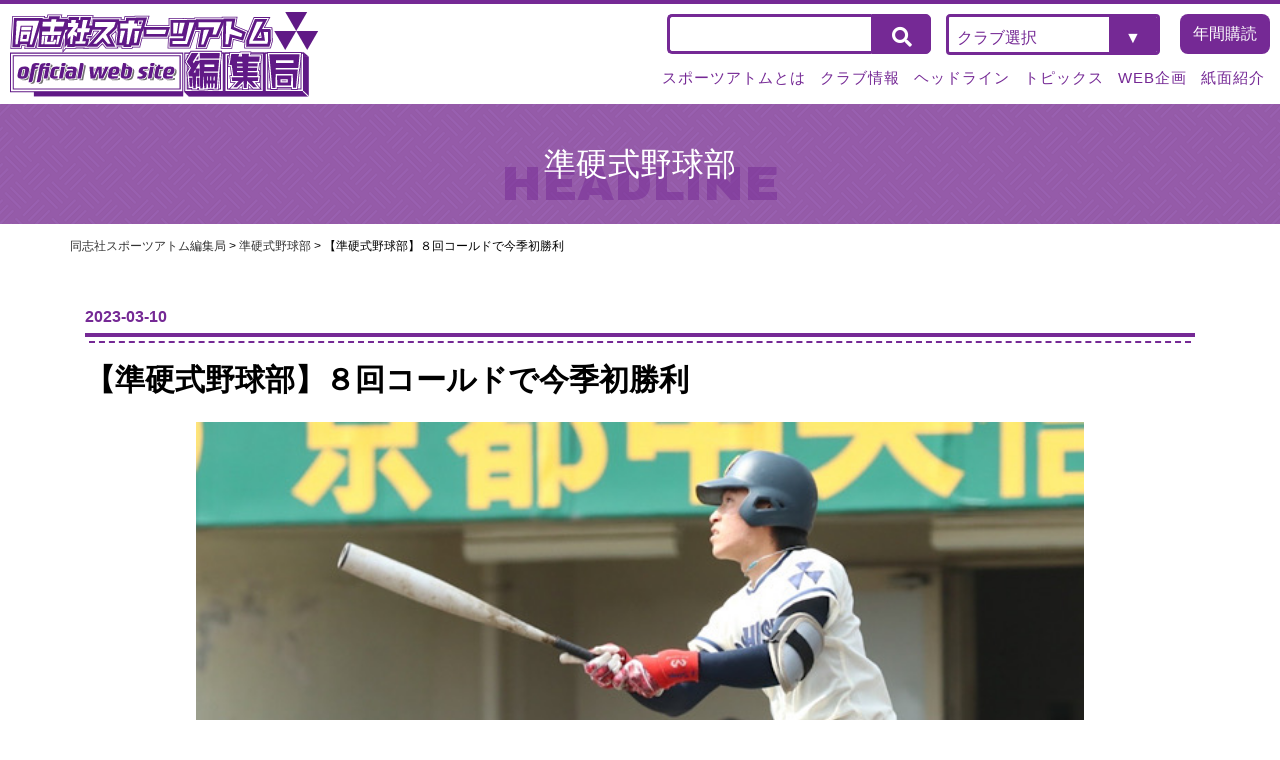

--- FILE ---
content_type: text/html; charset=UTF-8
request_url: https://doshisha-atom.net/semi-rigid-baseball/9497/
body_size: 71411
content:
<!doctype html>
<html lang="ja">

<head>
    <meta charset="UTF-8">
    <meta name="viewport" content="width=device-width, initial-scale=1">
    <meta name="format-detection" content="telephone=no">
    <link rel="profile" href="https://gmpg.org/xfn/11">
        <meta name='robots' content='index, follow, max-image-preview:large, max-snippet:-1, max-video-preview:-1' />

	<!-- This site is optimized with the Yoast SEO plugin v26.7 - https://yoast.com/wordpress/plugins/seo/ -->
	<title>【準硬式野球部】８回コールドで今季初勝利 - 同志社スポーツアトム編集局</title>
	<link rel="canonical" href="https://doshisha-atom.net/semi-rigid-baseball/9497/" />
	<meta property="og:locale" content="ja_JP" />
	<meta property="og:type" content="article" />
	<meta property="og:title" content="【準硬式野球部】８回コールドで今季初勝利 - 同志社スポーツアトム編集局" />
	<meta property="og:description" content="令和5年度関西六大学準硬式野球連盟春季リーグ 　3月10日、令和5年度関西六大学準硬式野球連盟春季リーグ第1節2回戦がわかさスタジアム京都で行われた。同志社は関大と対戦し、10-0で8回コールド勝ち。完封負けに終わった前 [&hellip;]" />
	<meta property="og:url" content="https://doshisha-atom.net/semi-rigid-baseball/9497/" />
	<meta property="og:site_name" content="同志社スポーツアトム編集局" />
	<meta property="article:publisher" content="https://www.facebook.com/atomdoshisha/" />
	<meta property="article:published_time" content="2023-03-10T13:57:58+00:00" />
	<meta property="article:modified_time" content="2023-03-24T11:10:47+00:00" />
	<meta property="og:image" content="https://doshisha-atom.net/cms/wp-content/uploads/2023/03/IMG_0692-1.jpg" />
	<meta property="og:image:width" content="640" />
	<meta property="og:image:height" content="480" />
	<meta property="og:image:type" content="image/jpeg" />
	<meta name="author" content="atom-staff" />
	<meta name="twitter:card" content="summary_large_image" />
	<meta name="twitter:creator" content="@atom_doshisha" />
	<meta name="twitter:site" content="@atom_doshisha" />
	<meta name="twitter:label1" content="執筆者" />
	<meta name="twitter:data1" content="atom-staff" />
	<meta name="twitter:label2" content="推定読み取り時間" />
	<meta name="twitter:data2" content="4分" />
	<script type="application/ld+json" class="yoast-schema-graph">{"@context":"https://schema.org","@graph":[{"@type":"Article","@id":"https://doshisha-atom.net/semi-rigid-baseball/9497/#article","isPartOf":{"@id":"https://doshisha-atom.net/semi-rigid-baseball/9497/"},"author":{"name":"atom-staff","@id":"https://doshisha-atom.net/#/schema/person/801255b51822da72b29ed0574ba26072"},"headline":"【準硬式野球部】８回コールドで今季初勝利","datePublished":"2023-03-10T13:57:58+00:00","dateModified":"2023-03-24T11:10:47+00:00","mainEntityOfPage":{"@id":"https://doshisha-atom.net/semi-rigid-baseball/9497/"},"wordCount":1,"commentCount":0,"publisher":{"@id":"https://doshisha-atom.net/#organization"},"image":{"@id":"https://doshisha-atom.net/semi-rigid-baseball/9497/#primaryimage"},"thumbnailUrl":"https://doshisha-atom.net/cms/wp-content/uploads/2023/03/IMG_0692-1.jpg","articleSection":["準硬式野球部"],"inLanguage":"ja","potentialAction":[{"@type":"CommentAction","name":"Comment","target":["https://doshisha-atom.net/semi-rigid-baseball/9497/#respond"]}]},{"@type":"WebPage","@id":"https://doshisha-atom.net/semi-rigid-baseball/9497/","url":"https://doshisha-atom.net/semi-rigid-baseball/9497/","name":"【準硬式野球部】８回コールドで今季初勝利 - 同志社スポーツアトム編集局","isPartOf":{"@id":"https://doshisha-atom.net/#website"},"primaryImageOfPage":{"@id":"https://doshisha-atom.net/semi-rigid-baseball/9497/#primaryimage"},"image":{"@id":"https://doshisha-atom.net/semi-rigid-baseball/9497/#primaryimage"},"thumbnailUrl":"https://doshisha-atom.net/cms/wp-content/uploads/2023/03/IMG_0692-1.jpg","datePublished":"2023-03-10T13:57:58+00:00","dateModified":"2023-03-24T11:10:47+00:00","breadcrumb":{"@id":"https://doshisha-atom.net/semi-rigid-baseball/9497/#breadcrumb"},"inLanguage":"ja","potentialAction":[{"@type":"ReadAction","target":["https://doshisha-atom.net/semi-rigid-baseball/9497/"]}]},{"@type":"ImageObject","inLanguage":"ja","@id":"https://doshisha-atom.net/semi-rigid-baseball/9497/#primaryimage","url":"https://doshisha-atom.net/cms/wp-content/uploads/2023/03/IMG_0692-1.jpg","contentUrl":"https://doshisha-atom.net/cms/wp-content/uploads/2023/03/IMG_0692-1.jpg","width":640,"height":480},{"@type":"BreadcrumbList","@id":"https://doshisha-atom.net/semi-rigid-baseball/9497/#breadcrumb","itemListElement":[{"@type":"ListItem","position":1,"name":"ホーム","item":"https://doshisha-atom.net/"},{"@type":"ListItem","position":2,"name":"【準硬式野球部】８回コールドで今季初勝利"}]},{"@type":"WebSite","@id":"https://doshisha-atom.net/#website","url":"https://doshisha-atom.net/","name":"同志社スポーツアトム編集局","description":"同志社大学体育会機関紙を製作・発行しているのが私たち同志社スポーツアトム編集局です。","publisher":{"@id":"https://doshisha-atom.net/#organization"},"potentialAction":[{"@type":"SearchAction","target":{"@type":"EntryPoint","urlTemplate":"https://doshisha-atom.net/?s={search_term_string}"},"query-input":{"@type":"PropertyValueSpecification","valueRequired":true,"valueName":"search_term_string"}}],"inLanguage":"ja"},{"@type":"Organization","@id":"https://doshisha-atom.net/#organization","name":"同志社スポーツアトム編集局","url":"https://doshisha-atom.net/","logo":{"@type":"ImageObject","inLanguage":"ja","@id":"https://doshisha-atom.net/#/schema/logo/image/","url":"https://violetcoyote81.sakura.ne.jp/atom/cms/wp-content/uploads/2022/02/logo.png","contentUrl":"https://violetcoyote81.sakura.ne.jp/atom/cms/wp-content/uploads/2022/02/logo.png","width":309,"height":85,"caption":"同志社スポーツアトム編集局"},"image":{"@id":"https://doshisha-atom.net/#/schema/logo/image/"},"sameAs":["https://www.facebook.com/atomdoshisha/","https://x.com/atom_doshisha"]},{"@type":"Person","@id":"https://doshisha-atom.net/#/schema/person/801255b51822da72b29ed0574ba26072","name":"atom-staff","image":{"@type":"ImageObject","inLanguage":"ja","@id":"https://doshisha-atom.net/#/schema/person/image/","url":"https://secure.gravatar.com/avatar/513bec685d1581ae22544e9ec030d23e968edb267d6d9bcdc0b37e91e0bd230f?s=96&d=mm&r=g","contentUrl":"https://secure.gravatar.com/avatar/513bec685d1581ae22544e9ec030d23e968edb267d6d9bcdc0b37e91e0bd230f?s=96&d=mm&r=g","caption":"atom-staff"},"url":"https://doshisha-atom.net/author/atom-staff/"}]}</script>
	<!-- / Yoast SEO plugin. -->


<link rel='dns-prefetch' href='//use.fontawesome.com' />
<link rel="alternate" type="application/rss+xml" title="同志社スポーツアトム編集局 &raquo; フィード" href="https://doshisha-atom.net/feed/" />
<link rel="alternate" type="application/rss+xml" title="同志社スポーツアトム編集局 &raquo; コメントフィード" href="https://doshisha-atom.net/comments/feed/" />
<link rel="alternate" type="application/rss+xml" title="同志社スポーツアトム編集局 &raquo; 【準硬式野球部】８回コールドで今季初勝利 のコメントのフィード" href="https://doshisha-atom.net/semi-rigid-baseball/9497/feed/" />
<link rel="alternate" title="oEmbed (JSON)" type="application/json+oembed" href="https://doshisha-atom.net/wp-json/oembed/1.0/embed?url=https%3A%2F%2Fdoshisha-atom.net%2Fsemi-rigid-baseball%2F9497%2F" />
<link rel="alternate" title="oEmbed (XML)" type="text/xml+oembed" href="https://doshisha-atom.net/wp-json/oembed/1.0/embed?url=https%3A%2F%2Fdoshisha-atom.net%2Fsemi-rigid-baseball%2F9497%2F&#038;format=xml" />
<style id='wp-img-auto-sizes-contain-inline-css'>
img:is([sizes=auto i],[sizes^="auto," i]){contain-intrinsic-size:3000px 1500px}
/*# sourceURL=wp-img-auto-sizes-contain-inline-css */
</style>
<style id='wp-emoji-styles-inline-css'>

	img.wp-smiley, img.emoji {
		display: inline !important;
		border: none !important;
		box-shadow: none !important;
		height: 1em !important;
		width: 1em !important;
		margin: 0 0.07em !important;
		vertical-align: -0.1em !important;
		background: none !important;
		padding: 0 !important;
	}
/*# sourceURL=wp-emoji-styles-inline-css */
</style>
<style id='wp-block-library-inline-css'>
:root{--wp-block-synced-color:#7a00df;--wp-block-synced-color--rgb:122,0,223;--wp-bound-block-color:var(--wp-block-synced-color);--wp-editor-canvas-background:#ddd;--wp-admin-theme-color:#007cba;--wp-admin-theme-color--rgb:0,124,186;--wp-admin-theme-color-darker-10:#006ba1;--wp-admin-theme-color-darker-10--rgb:0,107,160.5;--wp-admin-theme-color-darker-20:#005a87;--wp-admin-theme-color-darker-20--rgb:0,90,135;--wp-admin-border-width-focus:2px}@media (min-resolution:192dpi){:root{--wp-admin-border-width-focus:1.5px}}.wp-element-button{cursor:pointer}:root .has-very-light-gray-background-color{background-color:#eee}:root .has-very-dark-gray-background-color{background-color:#313131}:root .has-very-light-gray-color{color:#eee}:root .has-very-dark-gray-color{color:#313131}:root .has-vivid-green-cyan-to-vivid-cyan-blue-gradient-background{background:linear-gradient(135deg,#00d084,#0693e3)}:root .has-purple-crush-gradient-background{background:linear-gradient(135deg,#34e2e4,#4721fb 50%,#ab1dfe)}:root .has-hazy-dawn-gradient-background{background:linear-gradient(135deg,#faaca8,#dad0ec)}:root .has-subdued-olive-gradient-background{background:linear-gradient(135deg,#fafae1,#67a671)}:root .has-atomic-cream-gradient-background{background:linear-gradient(135deg,#fdd79a,#004a59)}:root .has-nightshade-gradient-background{background:linear-gradient(135deg,#330968,#31cdcf)}:root .has-midnight-gradient-background{background:linear-gradient(135deg,#020381,#2874fc)}:root{--wp--preset--font-size--normal:16px;--wp--preset--font-size--huge:42px}.has-regular-font-size{font-size:1em}.has-larger-font-size{font-size:2.625em}.has-normal-font-size{font-size:var(--wp--preset--font-size--normal)}.has-huge-font-size{font-size:var(--wp--preset--font-size--huge)}.has-text-align-center{text-align:center}.has-text-align-left{text-align:left}.has-text-align-right{text-align:right}.has-fit-text{white-space:nowrap!important}#end-resizable-editor-section{display:none}.aligncenter{clear:both}.items-justified-left{justify-content:flex-start}.items-justified-center{justify-content:center}.items-justified-right{justify-content:flex-end}.items-justified-space-between{justify-content:space-between}.screen-reader-text{border:0;clip-path:inset(50%);height:1px;margin:-1px;overflow:hidden;padding:0;position:absolute;width:1px;word-wrap:normal!important}.screen-reader-text:focus{background-color:#ddd;clip-path:none;color:#444;display:block;font-size:1em;height:auto;left:5px;line-height:normal;padding:15px 23px 14px;text-decoration:none;top:5px;width:auto;z-index:100000}html :where(.has-border-color){border-style:solid}html :where([style*=border-top-color]){border-top-style:solid}html :where([style*=border-right-color]){border-right-style:solid}html :where([style*=border-bottom-color]){border-bottom-style:solid}html :where([style*=border-left-color]){border-left-style:solid}html :where([style*=border-width]){border-style:solid}html :where([style*=border-top-width]){border-top-style:solid}html :where([style*=border-right-width]){border-right-style:solid}html :where([style*=border-bottom-width]){border-bottom-style:solid}html :where([style*=border-left-width]){border-left-style:solid}html :where(img[class*=wp-image-]){height:auto;max-width:100%}:where(figure){margin:0 0 1em}html :where(.is-position-sticky){--wp-admin--admin-bar--position-offset:var(--wp-admin--admin-bar--height,0px)}@media screen and (max-width:600px){html :where(.is-position-sticky){--wp-admin--admin-bar--position-offset:0px}}

/*# sourceURL=wp-block-library-inline-css */
</style><style id='wp-block-image-inline-css'>
.wp-block-image>a,.wp-block-image>figure>a{display:inline-block}.wp-block-image img{box-sizing:border-box;height:auto;max-width:100%;vertical-align:bottom}@media not (prefers-reduced-motion){.wp-block-image img.hide{visibility:hidden}.wp-block-image img.show{animation:show-content-image .4s}}.wp-block-image[style*=border-radius] img,.wp-block-image[style*=border-radius]>a{border-radius:inherit}.wp-block-image.has-custom-border img{box-sizing:border-box}.wp-block-image.aligncenter{text-align:center}.wp-block-image.alignfull>a,.wp-block-image.alignwide>a{width:100%}.wp-block-image.alignfull img,.wp-block-image.alignwide img{height:auto;width:100%}.wp-block-image .aligncenter,.wp-block-image .alignleft,.wp-block-image .alignright,.wp-block-image.aligncenter,.wp-block-image.alignleft,.wp-block-image.alignright{display:table}.wp-block-image .aligncenter>figcaption,.wp-block-image .alignleft>figcaption,.wp-block-image .alignright>figcaption,.wp-block-image.aligncenter>figcaption,.wp-block-image.alignleft>figcaption,.wp-block-image.alignright>figcaption{caption-side:bottom;display:table-caption}.wp-block-image .alignleft{float:left;margin:.5em 1em .5em 0}.wp-block-image .alignright{float:right;margin:.5em 0 .5em 1em}.wp-block-image .aligncenter{margin-left:auto;margin-right:auto}.wp-block-image :where(figcaption){margin-bottom:1em;margin-top:.5em}.wp-block-image.is-style-circle-mask img{border-radius:9999px}@supports ((-webkit-mask-image:none) or (mask-image:none)) or (-webkit-mask-image:none){.wp-block-image.is-style-circle-mask img{border-radius:0;-webkit-mask-image:url('data:image/svg+xml;utf8,<svg viewBox="0 0 100 100" xmlns="http://www.w3.org/2000/svg"><circle cx="50" cy="50" r="50"/></svg>');mask-image:url('data:image/svg+xml;utf8,<svg viewBox="0 0 100 100" xmlns="http://www.w3.org/2000/svg"><circle cx="50" cy="50" r="50"/></svg>');mask-mode:alpha;-webkit-mask-position:center;mask-position:center;-webkit-mask-repeat:no-repeat;mask-repeat:no-repeat;-webkit-mask-size:contain;mask-size:contain}}:root :where(.wp-block-image.is-style-rounded img,.wp-block-image .is-style-rounded img){border-radius:9999px}.wp-block-image figure{margin:0}.wp-lightbox-container{display:flex;flex-direction:column;position:relative}.wp-lightbox-container img{cursor:zoom-in}.wp-lightbox-container img:hover+button{opacity:1}.wp-lightbox-container button{align-items:center;backdrop-filter:blur(16px) saturate(180%);background-color:#5a5a5a40;border:none;border-radius:4px;cursor:zoom-in;display:flex;height:20px;justify-content:center;opacity:0;padding:0;position:absolute;right:16px;text-align:center;top:16px;width:20px;z-index:100}@media not (prefers-reduced-motion){.wp-lightbox-container button{transition:opacity .2s ease}}.wp-lightbox-container button:focus-visible{outline:3px auto #5a5a5a40;outline:3px auto -webkit-focus-ring-color;outline-offset:3px}.wp-lightbox-container button:hover{cursor:pointer;opacity:1}.wp-lightbox-container button:focus{opacity:1}.wp-lightbox-container button:focus,.wp-lightbox-container button:hover,.wp-lightbox-container button:not(:hover):not(:active):not(.has-background){background-color:#5a5a5a40;border:none}.wp-lightbox-overlay{box-sizing:border-box;cursor:zoom-out;height:100vh;left:0;overflow:hidden;position:fixed;top:0;visibility:hidden;width:100%;z-index:100000}.wp-lightbox-overlay .close-button{align-items:center;cursor:pointer;display:flex;justify-content:center;min-height:40px;min-width:40px;padding:0;position:absolute;right:calc(env(safe-area-inset-right) + 16px);top:calc(env(safe-area-inset-top) + 16px);z-index:5000000}.wp-lightbox-overlay .close-button:focus,.wp-lightbox-overlay .close-button:hover,.wp-lightbox-overlay .close-button:not(:hover):not(:active):not(.has-background){background:none;border:none}.wp-lightbox-overlay .lightbox-image-container{height:var(--wp--lightbox-container-height);left:50%;overflow:hidden;position:absolute;top:50%;transform:translate(-50%,-50%);transform-origin:top left;width:var(--wp--lightbox-container-width);z-index:9999999999}.wp-lightbox-overlay .wp-block-image{align-items:center;box-sizing:border-box;display:flex;height:100%;justify-content:center;margin:0;position:relative;transform-origin:0 0;width:100%;z-index:3000000}.wp-lightbox-overlay .wp-block-image img{height:var(--wp--lightbox-image-height);min-height:var(--wp--lightbox-image-height);min-width:var(--wp--lightbox-image-width);width:var(--wp--lightbox-image-width)}.wp-lightbox-overlay .wp-block-image figcaption{display:none}.wp-lightbox-overlay button{background:none;border:none}.wp-lightbox-overlay .scrim{background-color:#fff;height:100%;opacity:.9;position:absolute;width:100%;z-index:2000000}.wp-lightbox-overlay.active{visibility:visible}@media not (prefers-reduced-motion){.wp-lightbox-overlay.active{animation:turn-on-visibility .25s both}.wp-lightbox-overlay.active img{animation:turn-on-visibility .35s both}.wp-lightbox-overlay.show-closing-animation:not(.active){animation:turn-off-visibility .35s both}.wp-lightbox-overlay.show-closing-animation:not(.active) img{animation:turn-off-visibility .25s both}.wp-lightbox-overlay.zoom.active{animation:none;opacity:1;visibility:visible}.wp-lightbox-overlay.zoom.active .lightbox-image-container{animation:lightbox-zoom-in .4s}.wp-lightbox-overlay.zoom.active .lightbox-image-container img{animation:none}.wp-lightbox-overlay.zoom.active .scrim{animation:turn-on-visibility .4s forwards}.wp-lightbox-overlay.zoom.show-closing-animation:not(.active){animation:none}.wp-lightbox-overlay.zoom.show-closing-animation:not(.active) .lightbox-image-container{animation:lightbox-zoom-out .4s}.wp-lightbox-overlay.zoom.show-closing-animation:not(.active) .lightbox-image-container img{animation:none}.wp-lightbox-overlay.zoom.show-closing-animation:not(.active) .scrim{animation:turn-off-visibility .4s forwards}}@keyframes show-content-image{0%{visibility:hidden}99%{visibility:hidden}to{visibility:visible}}@keyframes turn-on-visibility{0%{opacity:0}to{opacity:1}}@keyframes turn-off-visibility{0%{opacity:1;visibility:visible}99%{opacity:0;visibility:visible}to{opacity:0;visibility:hidden}}@keyframes lightbox-zoom-in{0%{transform:translate(calc((-100vw + var(--wp--lightbox-scrollbar-width))/2 + var(--wp--lightbox-initial-left-position)),calc(-50vh + var(--wp--lightbox-initial-top-position))) scale(var(--wp--lightbox-scale))}to{transform:translate(-50%,-50%) scale(1)}}@keyframes lightbox-zoom-out{0%{transform:translate(-50%,-50%) scale(1);visibility:visible}99%{visibility:visible}to{transform:translate(calc((-100vw + var(--wp--lightbox-scrollbar-width))/2 + var(--wp--lightbox-initial-left-position)),calc(-50vh + var(--wp--lightbox-initial-top-position))) scale(var(--wp--lightbox-scale));visibility:hidden}}
/*# sourceURL=https://doshisha-atom.net/cms/wp-includes/blocks/image/style.min.css */
</style>
<style id='global-styles-inline-css'>
:root{--wp--preset--aspect-ratio--square: 1;--wp--preset--aspect-ratio--4-3: 4/3;--wp--preset--aspect-ratio--3-4: 3/4;--wp--preset--aspect-ratio--3-2: 3/2;--wp--preset--aspect-ratio--2-3: 2/3;--wp--preset--aspect-ratio--16-9: 16/9;--wp--preset--aspect-ratio--9-16: 9/16;--wp--preset--color--black: #000000;--wp--preset--color--cyan-bluish-gray: #abb8c3;--wp--preset--color--white: #ffffff;--wp--preset--color--pale-pink: #f78da7;--wp--preset--color--vivid-red: #cf2e2e;--wp--preset--color--luminous-vivid-orange: #ff6900;--wp--preset--color--luminous-vivid-amber: #fcb900;--wp--preset--color--light-green-cyan: #7bdcb5;--wp--preset--color--vivid-green-cyan: #00d084;--wp--preset--color--pale-cyan-blue: #8ed1fc;--wp--preset--color--vivid-cyan-blue: #0693e3;--wp--preset--color--vivid-purple: #9b51e0;--wp--preset--gradient--vivid-cyan-blue-to-vivid-purple: linear-gradient(135deg,rgb(6,147,227) 0%,rgb(155,81,224) 100%);--wp--preset--gradient--light-green-cyan-to-vivid-green-cyan: linear-gradient(135deg,rgb(122,220,180) 0%,rgb(0,208,130) 100%);--wp--preset--gradient--luminous-vivid-amber-to-luminous-vivid-orange: linear-gradient(135deg,rgb(252,185,0) 0%,rgb(255,105,0) 100%);--wp--preset--gradient--luminous-vivid-orange-to-vivid-red: linear-gradient(135deg,rgb(255,105,0) 0%,rgb(207,46,46) 100%);--wp--preset--gradient--very-light-gray-to-cyan-bluish-gray: linear-gradient(135deg,rgb(238,238,238) 0%,rgb(169,184,195) 100%);--wp--preset--gradient--cool-to-warm-spectrum: linear-gradient(135deg,rgb(74,234,220) 0%,rgb(151,120,209) 20%,rgb(207,42,186) 40%,rgb(238,44,130) 60%,rgb(251,105,98) 80%,rgb(254,248,76) 100%);--wp--preset--gradient--blush-light-purple: linear-gradient(135deg,rgb(255,206,236) 0%,rgb(152,150,240) 100%);--wp--preset--gradient--blush-bordeaux: linear-gradient(135deg,rgb(254,205,165) 0%,rgb(254,45,45) 50%,rgb(107,0,62) 100%);--wp--preset--gradient--luminous-dusk: linear-gradient(135deg,rgb(255,203,112) 0%,rgb(199,81,192) 50%,rgb(65,88,208) 100%);--wp--preset--gradient--pale-ocean: linear-gradient(135deg,rgb(255,245,203) 0%,rgb(182,227,212) 50%,rgb(51,167,181) 100%);--wp--preset--gradient--electric-grass: linear-gradient(135deg,rgb(202,248,128) 0%,rgb(113,206,126) 100%);--wp--preset--gradient--midnight: linear-gradient(135deg,rgb(2,3,129) 0%,rgb(40,116,252) 100%);--wp--preset--font-size--small: 13px;--wp--preset--font-size--medium: 20px;--wp--preset--font-size--large: 36px;--wp--preset--font-size--x-large: 42px;--wp--preset--spacing--20: 0.44rem;--wp--preset--spacing--30: 0.67rem;--wp--preset--spacing--40: 1rem;--wp--preset--spacing--50: 1.5rem;--wp--preset--spacing--60: 2.25rem;--wp--preset--spacing--70: 3.38rem;--wp--preset--spacing--80: 5.06rem;--wp--preset--shadow--natural: 6px 6px 9px rgba(0, 0, 0, 0.2);--wp--preset--shadow--deep: 12px 12px 50px rgba(0, 0, 0, 0.4);--wp--preset--shadow--sharp: 6px 6px 0px rgba(0, 0, 0, 0.2);--wp--preset--shadow--outlined: 6px 6px 0px -3px rgb(255, 255, 255), 6px 6px rgb(0, 0, 0);--wp--preset--shadow--crisp: 6px 6px 0px rgb(0, 0, 0);}:where(.is-layout-flex){gap: 0.5em;}:where(.is-layout-grid){gap: 0.5em;}body .is-layout-flex{display: flex;}.is-layout-flex{flex-wrap: wrap;align-items: center;}.is-layout-flex > :is(*, div){margin: 0;}body .is-layout-grid{display: grid;}.is-layout-grid > :is(*, div){margin: 0;}:where(.wp-block-columns.is-layout-flex){gap: 2em;}:where(.wp-block-columns.is-layout-grid){gap: 2em;}:where(.wp-block-post-template.is-layout-flex){gap: 1.25em;}:where(.wp-block-post-template.is-layout-grid){gap: 1.25em;}.has-black-color{color: var(--wp--preset--color--black) !important;}.has-cyan-bluish-gray-color{color: var(--wp--preset--color--cyan-bluish-gray) !important;}.has-white-color{color: var(--wp--preset--color--white) !important;}.has-pale-pink-color{color: var(--wp--preset--color--pale-pink) !important;}.has-vivid-red-color{color: var(--wp--preset--color--vivid-red) !important;}.has-luminous-vivid-orange-color{color: var(--wp--preset--color--luminous-vivid-orange) !important;}.has-luminous-vivid-amber-color{color: var(--wp--preset--color--luminous-vivid-amber) !important;}.has-light-green-cyan-color{color: var(--wp--preset--color--light-green-cyan) !important;}.has-vivid-green-cyan-color{color: var(--wp--preset--color--vivid-green-cyan) !important;}.has-pale-cyan-blue-color{color: var(--wp--preset--color--pale-cyan-blue) !important;}.has-vivid-cyan-blue-color{color: var(--wp--preset--color--vivid-cyan-blue) !important;}.has-vivid-purple-color{color: var(--wp--preset--color--vivid-purple) !important;}.has-black-background-color{background-color: var(--wp--preset--color--black) !important;}.has-cyan-bluish-gray-background-color{background-color: var(--wp--preset--color--cyan-bluish-gray) !important;}.has-white-background-color{background-color: var(--wp--preset--color--white) !important;}.has-pale-pink-background-color{background-color: var(--wp--preset--color--pale-pink) !important;}.has-vivid-red-background-color{background-color: var(--wp--preset--color--vivid-red) !important;}.has-luminous-vivid-orange-background-color{background-color: var(--wp--preset--color--luminous-vivid-orange) !important;}.has-luminous-vivid-amber-background-color{background-color: var(--wp--preset--color--luminous-vivid-amber) !important;}.has-light-green-cyan-background-color{background-color: var(--wp--preset--color--light-green-cyan) !important;}.has-vivid-green-cyan-background-color{background-color: var(--wp--preset--color--vivid-green-cyan) !important;}.has-pale-cyan-blue-background-color{background-color: var(--wp--preset--color--pale-cyan-blue) !important;}.has-vivid-cyan-blue-background-color{background-color: var(--wp--preset--color--vivid-cyan-blue) !important;}.has-vivid-purple-background-color{background-color: var(--wp--preset--color--vivid-purple) !important;}.has-black-border-color{border-color: var(--wp--preset--color--black) !important;}.has-cyan-bluish-gray-border-color{border-color: var(--wp--preset--color--cyan-bluish-gray) !important;}.has-white-border-color{border-color: var(--wp--preset--color--white) !important;}.has-pale-pink-border-color{border-color: var(--wp--preset--color--pale-pink) !important;}.has-vivid-red-border-color{border-color: var(--wp--preset--color--vivid-red) !important;}.has-luminous-vivid-orange-border-color{border-color: var(--wp--preset--color--luminous-vivid-orange) !important;}.has-luminous-vivid-amber-border-color{border-color: var(--wp--preset--color--luminous-vivid-amber) !important;}.has-light-green-cyan-border-color{border-color: var(--wp--preset--color--light-green-cyan) !important;}.has-vivid-green-cyan-border-color{border-color: var(--wp--preset--color--vivid-green-cyan) !important;}.has-pale-cyan-blue-border-color{border-color: var(--wp--preset--color--pale-cyan-blue) !important;}.has-vivid-cyan-blue-border-color{border-color: var(--wp--preset--color--vivid-cyan-blue) !important;}.has-vivid-purple-border-color{border-color: var(--wp--preset--color--vivid-purple) !important;}.has-vivid-cyan-blue-to-vivid-purple-gradient-background{background: var(--wp--preset--gradient--vivid-cyan-blue-to-vivid-purple) !important;}.has-light-green-cyan-to-vivid-green-cyan-gradient-background{background: var(--wp--preset--gradient--light-green-cyan-to-vivid-green-cyan) !important;}.has-luminous-vivid-amber-to-luminous-vivid-orange-gradient-background{background: var(--wp--preset--gradient--luminous-vivid-amber-to-luminous-vivid-orange) !important;}.has-luminous-vivid-orange-to-vivid-red-gradient-background{background: var(--wp--preset--gradient--luminous-vivid-orange-to-vivid-red) !important;}.has-very-light-gray-to-cyan-bluish-gray-gradient-background{background: var(--wp--preset--gradient--very-light-gray-to-cyan-bluish-gray) !important;}.has-cool-to-warm-spectrum-gradient-background{background: var(--wp--preset--gradient--cool-to-warm-spectrum) !important;}.has-blush-light-purple-gradient-background{background: var(--wp--preset--gradient--blush-light-purple) !important;}.has-blush-bordeaux-gradient-background{background: var(--wp--preset--gradient--blush-bordeaux) !important;}.has-luminous-dusk-gradient-background{background: var(--wp--preset--gradient--luminous-dusk) !important;}.has-pale-ocean-gradient-background{background: var(--wp--preset--gradient--pale-ocean) !important;}.has-electric-grass-gradient-background{background: var(--wp--preset--gradient--electric-grass) !important;}.has-midnight-gradient-background{background: var(--wp--preset--gradient--midnight) !important;}.has-small-font-size{font-size: var(--wp--preset--font-size--small) !important;}.has-medium-font-size{font-size: var(--wp--preset--font-size--medium) !important;}.has-large-font-size{font-size: var(--wp--preset--font-size--large) !important;}.has-x-large-font-size{font-size: var(--wp--preset--font-size--x-large) !important;}
/*# sourceURL=global-styles-inline-css */
</style>

<style id='classic-theme-styles-inline-css'>
/*! This file is auto-generated */
.wp-block-button__link{color:#fff;background-color:#32373c;border-radius:9999px;box-shadow:none;text-decoration:none;padding:calc(.667em + 2px) calc(1.333em + 2px);font-size:1.125em}.wp-block-file__button{background:#32373c;color:#fff;text-decoration:none}
/*# sourceURL=/wp-includes/css/classic-themes.min.css */
</style>
<link rel='stylesheet' id='testsite-awesome-css' href='https://use.fontawesome.com/releases/v5.8.1/css/all.css?ver=6.9' media='all' />
<link rel='stylesheet' id='atom-style-css' href='https://doshisha-atom.net/cms/wp-content/themes/atom/style.css?ver=1.0.0' media='all' />
<link rel='stylesheet' id='fancybox-css' href='https://doshisha-atom.net/cms/wp-content/plugins/easy-fancybox/fancybox/1.5.4/jquery.fancybox.min.css?ver=6.9' media='screen' />
<style id='fancybox-inline-css'>
#fancybox-outer{background:#ffffff}#fancybox-content{background:#ffffff;border-color:#ffffff;color:#000000;}#fancybox-title,#fancybox-title-float-main{color:#fff}
/*# sourceURL=fancybox-inline-css */
</style>
<link rel='stylesheet' id='wp-pagenavi-css' href='https://doshisha-atom.net/cms/wp-content/plugins/wp-pagenavi/pagenavi-css.css?ver=2.70' media='all' />
<link rel='stylesheet' id='wp-block-paragraph-css' href='https://doshisha-atom.net/cms/wp-includes/blocks/paragraph/style.min.css?ver=6.9' media='all' />
<script src="https://doshisha-atom.net/cms/wp-includes/js/jquery/jquery.min.js?ver=3.7.1" id="jquery-core-js"></script>
<script src="https://doshisha-atom.net/cms/wp-includes/js/jquery/jquery-migrate.min.js?ver=3.4.1" id="jquery-migrate-js"></script>
<link rel="https://api.w.org/" href="https://doshisha-atom.net/wp-json/" /><link rel="alternate" title="JSON" type="application/json" href="https://doshisha-atom.net/wp-json/wp/v2/posts/9497" /><link rel='shortlink' href='https://doshisha-atom.net/?p=9497' />
<link rel="pingback" href="https://doshisha-atom.net/cms/xmlrpc.php">    <link rel="shortcut icon" href="https://doshisha-atom.net/favicon.ico">
    <link rel="preconnect" href="https://fonts.googleapis.com">
    <link rel="preconnect" href="https://fonts.gstatic.com" crossorigin>
    <link href="https://fonts.googleapis.com/css2?family=Archivo+Black&family=Lato:wght@300&family=Noto+Sans+JP:wght@400;700&display=swap" rel="stylesheet">

    <link href="https://fonts.googleapis.com/css2?family=M+PLUS+Rounded+1c:wght@400;700&family=Noto+Sans+JP:wght@500&display=swap" rel="stylesheet">
    <!-- Global site tag (gtag.js) - Google Analytics -->
    <script async src="https://www.googletagmanager.com/gtag/js?id=G-ZC5X1D36FF"></script>
    <script>
        window.dataLayer = window.dataLayer || [];

        function gtag() {
            dataLayer.push(arguments);
        }
        gtag('js', new Date());

        gtag('config', 'G-ZC5X1D36FF');
    </script>
</head>

<body class="wp-singular post-template-default single single-post postid-9497 single-format-standard wp-theme-atom">
    <div id="fb-root"></div>
    <script async defer crossorigin="anonymous" src="https://connect.facebook.net/ja_JP/sdk.js#xfbml=1&version=v13.0&appId=538549276310072&autoLogAppEvents=1" nonce="RlfdM3Vh"></script>
        <!--/聖杯レイアウトのため非表示<div id="page" class="site">-->
    <!--<a class="skip-link screen-reader-text" href="#primary">Skip to content</a>-->

    <header id="masthead" class="site-header">
        <div class="headerWrap">
            <div class="area_logo_headerWrap">
                <h1 class="site-title"><a href="https://doshisha-atom.net/" rel="home"><img src="https://doshisha-atom.net/cms/wp-content/themes/atom/images/common/logo.png" srcset="https://doshisha-atom.net/cms/wp-content/themes/atom/images/common/logo@2x.png 2x" alt="同志社スポーツアトム編集局"> </a></h1>
            </div>
            <div class="area_others_headerWrap">
                <div class="upper_area_others">

                    <form role="search" method="get" class="" action="https://doshisha-atom.net/">
                        <div class="search_upper">

                            <input type="search" class="searchTerm" name="s">
                            <button type="submit" class="searchButton">
                                <i class="fa fa-search"></i>
                            </button>

                        </div>
                    </form>
                    <div class="club_upper">
                        <div class="club-linkSelect">
                            <select name="format" id="format" onChange="location.href=value;">
                                <option>クラブ選択</option>
                                <option value="https://doshisha-atom.net/club/archery-w/">アーチェリー部(女子)</option>
                                <option value="https://doshisha-atom.net/club/archery/">アーチェリー部(男子)</option>
                                <option value="https://doshisha-atom.net/club/aikido/">合気道部</option>
                                <option value="https://doshisha-atom.net/club/ice-hockey/">アイスホッケー部</option>
                                <option value="https://doshisha-atom.net/club/american-football/">アメリカンフットボール部</option>
                                <option value="https://doshisha-atom.net/club/badminton/">バドミントン部</option>
                                <option value="https://doshisha-atom.net/club/equestrian/">馬術部</option>
                                <option value="https://doshisha-atom.net/club/volleyball-w/">バレーボール部(女子)</option>
                                <option value="https://doshisha-atom.net/club/volleyball/">バレーボール部(男子)</option>
                                <option value="https://doshisha-atom.net/club/basketball-w/">バスケットボール部(女子)</option>
                                <option value="https://doshisha-atom.net/club/basketball/">バスケットボール部(男子)</option>
                                <option value="https://doshisha-atom.net/club/board-sailing/">ボードセイリング部</option>
                                <option value="https://doshisha-atom.net/club/boxing/">ボクシング部</option>
                                <option value="https://doshisha-atom.net/club/boat/">ボート部</option>
                                <option value="https://doshisha-atom.net/club/bowling/">ボウリング部</option>
                                <option value="https://doshisha-atom.net/club/fencing/">フェンシング部</option>
                                <option value="https://doshisha-atom.net/club/figure-skating/">フィギュアスケート部</option>
                                <option value="https://doshisha-atom.net/club/golf/">ゴルフ部</option>
                                <option value="https://doshisha-atom.net/club/handball-w/">ハンドボール部(女子)</option>
                                <option value="https://doshisha-atom.net/club/handball/">ハンドボール部(男子)</option>
                                <option value="https://doshisha-atom.net/club/iaido/">居合道部</option>
                                <option value="https://doshisha-atom.net/club/car/">自動車部</option>
                                <option value="https://doshisha-atom.net/club/cycling/">自転車競技部</option>
                                <option value="https://doshisha-atom.net/club/semi-rigid-baseball/">準硬式野球部</option>
                                <option value="https://doshisha-atom.net/club/judo/">柔道部</option>
                                <option value="https://doshisha-atom.net/club/canoe/">カヌー部</option>
                                <option value="https://doshisha-atom.net/club/karate/">空手道部</option>
                                <option value="https://doshisha-atom.net/club/kendo/">剣道部</option>
                                <option value="https://doshisha-atom.net/club/aviation/">航空部</option>
                                <option value="https://doshisha-atom.net/club/baseball/">硬式野球部</option>
                                <option value="https://doshisha-atom.net/club/kyudo/">弓道部</option>
                                <option value="https://doshisha-atom.net/club/japanese-style-baseball/">軟式野球部</option>
                                <option value="https://doshisha-atom.net/club/nippon-kempo/">日本拳法部</option>
                                <option value="https://doshisha-atom.net/club/rugby/">ラグビー部</option>
                                <option value="https://doshisha-atom.net/club/lacrosse-w/">ラクロス部(女子)</option>
                                <option value="https://doshisha-atom.net/club/lacrosse/">ラクロス部(男子)</option>
                                <option value="https://doshisha-atom.net/club/wrestling/">レスリング部</option>
                                <option value="https://doshisha-atom.net/club/land-hockey-w/">陸上ホッケー部(女子)</option>
                                <option value="https://doshisha-atom.net/club/land-hockey/">陸上ホッケー部(男子)</option>
                                <option value="https://doshisha-atom.net/club/athletics/">陸上競技部</option>
                                <option value="https://doshisha-atom.net/club/football-w/">サッカー部(女子)</option>
                                <option value="https://doshisha-atom.net/club/football/">サッカー部(男子)</option>
                                <option value="https://doshisha-atom.net/club/mountains/">山岳部</option>
                                <option value="https://doshisha-atom.net/club/shooting/">射撃部</option>
                                <option value="https://doshisha-atom.net/club/shorinji-kempo/">少林寺拳法部</option>
                                <option value="https://doshisha-atom.net/club/soft-ball-w/">ソフトボール部(女子)</option>
                                <option value="https://doshisha-atom.net/club/soft-ball/">ソフトボール部(男子)</option>
                                <option value="https://doshisha-atom.net/club/soft-tennis/">ソフトテニス部</option>
                                <option value="https://doshisha-atom.net/club/swimming/">水泳部</option>
                                <option value="https://doshisha-atom.net/club/skiing/">スキー部</option>
                                <option value="https://doshisha-atom.net/club/sumo/">相撲部</option>
                                <option value="https://doshisha-atom.net/club/speed-skate/">スピードスケート部</option>
                                <option value="https://doshisha-atom.net/club/gymnastics/">体操競技部</option>
                                <option value="https://doshisha-atom.net/club/table-tennis-w/">卓球部(女子)</option>
                                <option value="https://doshisha-atom.net/club/table-tennis/">卓球部(男子)</option>
                                <option value="https://doshisha-atom.net/club/tennis/">テニス部</option>
                                <option value="https://doshisha-atom.net/club/wandervogel/">ワンダーフォーゲル部</option>
                                <option value="https://doshisha-atom.net/club/yacht/">ヨット部</option>
                                <option value="https://doshisha-atom.net/club/triathlon/">トライアスロン部</option>
                                <option value="https://doshisha-atom.net/club/futsal/">フットサル部</option>
                                <option value="https://doshisha-atom.net/club/oendan/">應援団</option>
                            </select>
                        </div>
                    </div>
                    <div class="subsc_upper">
                        <a href="https://doshisha-atom.net/subscribe/">年間購読</a>
                    </div>
                </div>
                <nav class="lower_area_others glNaviPc">
                    <ul id="g-navi" class="g-navi">
                        <a href="https://doshisha-atom.net/aboutus/">スポーツアトムとは</a>
                        <a href="https://doshisha-atom.net/club/">クラブ情報</a>
                        <a href="https://doshisha-atom.net/headline/">ヘッドライン</a>
                        <a href="https://doshisha-atom.net/topics/">トピックス</a>
                        <a href="https://doshisha-atom.net/webplan-all/">WEB企画</a>
                        <a href="https://doshisha-atom.net/newspaper/">紙面紹介</a>
                    </ul>
                </nav>
            </div>
        </div>

        <!--glNaviSp-->
        <div class="glNaviSp">
            <div class="openbtn4"><span></span><span></span><span></span></div>
            <nav id="g-nav4">
                <div class="info-g-nav4">

                    <div class="subsc">
                        <a href="https://doshisha-atom.net/subscribe/">年間購読</a>
                    </div>

                    <form role="search" method="get" class="" action="https://doshisha-atom.net/">
                        <div class="search_upper">

                            <input type="search" class="searchTerm" name="s">
                            <button type="submit" class="searchButton">
                                <i class="fa fa-search"></i>
                            </button>

                        </div>
                    </form>
                </div>

                <div id="g-nav-list">
                    <ul>
                        <li><a href="https://doshisha-atom.net/aboutus/">スポーツアトムとは</a></li>
                        <li><a href="https://doshisha-atom.net/club/">クラブ情報</a></li>
                        <li><a href="https://doshisha-atom.net/headline/">ヘッドライン</a></li>
                        <li><a href="https://doshisha-atom.net/topics/">トピックス</a></li>
                        <li><a href="https://doshisha-atom.net/webplan-all/">WEB企画</a></li>
                        <li><a href="https://doshisha-atom.net/newspaper/">紙面紹介</a></li>
                    </ul>

                </div>

                <div class="club-g-nav4 sp-none">
                    <div class="club-linkSelect  mb-5">
                        <select name="format" id="format" onChange="location.href=value;">
                            <option>クラブ選択</option>
                            <option value="https://doshisha-atom.net/club/archery-w/">アーチェリー部(女子)</option>
                            <option value="https://doshisha-atom.net/club/archery/">アーチェリー部(男子)</option>
                            <option value="https://doshisha-atom.net/club/aikido/">合気道部</option>
                            <option value="https://doshisha-atom.net/club/ice-hockey/">アイスホッケー部</option>
                            <option value="https://doshisha-atom.net/club/american-football/">アメリカンフットボール部</option>
                            <option value="https://doshisha-atom.net/club/badminton/">バドミントン部</option>
                            <option value="https://doshisha-atom.net/club/equestrian/">馬術部</option>
                            <option value="https://doshisha-atom.net/club/volleyball-w/">バレーボール部(女子)</option>
                            <option value="https://doshisha-atom.net/club/volleyball/">バレーボール部(男子)</option>
                            <option value="https://doshisha-atom.net/club/basketball-w/">バスケットボール部(女子)</option>
                            <option value="https://doshisha-atom.net/club/basketball/">バスケットボール部(男子)</option>
                            <option value="https://doshisha-atom.net/club/board-sailing/">ボードセイリング部</option>
                            <option value="https://doshisha-atom.net/club/boxing/">ボクシング部</option>
                            <option value="https://doshisha-atom.net/club/boat/">ボート部</option>
                            <option value="https://doshisha-atom.net/club/bowling/">ボウリング部</option>
                            <option value="https://doshisha-atom.net/club/fencing/">フェンシング部</option>
                            <option value="https://doshisha-atom.net/club/figure-skating/">フィギュアスケート部</option>
                            <option value="https://doshisha-atom.net/club/golf/">ゴルフ部</option>
                            <option value="https://doshisha-atom.net/club/handball-w/">ハンドボール部(女子)</option>
                            <option value="https://doshisha-atom.net/club/handball/">ハンドボール部(男子)</option>
                            <option value="https://doshisha-atom.net/club/iaido/">居合道部</option>
                            <option value="https://doshisha-atom.net/club/car/">自動車部</option>
                            <option value="https://doshisha-atom.net/club/cycling/">自転車競技部</option>
                            <option value="https://doshisha-atom.net/club/semi-rigid-baseball/">準硬式野球部</option>
                            <option value="https://doshisha-atom.net/club/judo/">柔道部</option>
                            <option value="https://doshisha-atom.net/club/canoe/">カヌー部</option>
                            <option value="https://doshisha-atom.net/club/karate/">空手道部</option>
                            <option value="https://doshisha-atom.net/club/kendo/">剣道部</option>
                            <option value="https://doshisha-atom.net/club/aviation/">航空部</option>
                            <option value="https://doshisha-atom.net/club/baseball/">硬式野球部</option>
                            <option value="https://doshisha-atom.net/club/kyudo/">弓道部</option>
                            <option value="https://doshisha-atom.net/club/japanese-style-baseball/">軟式野球部</option>
                            <option value="https://doshisha-atom.net/club/nippon-kempo/">日本拳法部</option>
                            <option value="https://doshisha-atom.net/club/rugby/">ラグビー部</option>
                            <option value="https://doshisha-atom.net/club/lacrosse-w/">ラクロス部(女子)</option>
                            <option value="https://doshisha-atom.net/club/lacrosse/">ラクロス部(男子)</option>
                            <option value="https://doshisha-atom.net/club/wrestling/">レスリング部</option>
                            <option value="https://doshisha-atom.net/club/land-hockey-w/">陸上ホッケー部(女子)</option>
                            <option value="https://doshisha-atom.net/club/land-hockey/">陸上ホッケー部(男子)</option>
                            <option value="https://doshisha-atom.net/club/athletics/">陸上競技部</option>
                            <option value="https://doshisha-atom.net/club/football-w/">サッカー部(女子)</option>
                            <option value="https://doshisha-atom.net/club/football/">サッカー部(男子)</option>
                            <option value="https://doshisha-atom.net/club/mountains/">山岳部</option>
                            <option value="https://doshisha-atom.net/club/shooting/">射撃部</option>
                            <option value="https://doshisha-atom.net/club/shorinji-kempo/">少林寺拳法部</option>
                            <option value="https://doshisha-atom.net/club/soft-ball-w/">ソフトボール部(女子)</option>
                            <option value="https://doshisha-atom.net/club/soft-ball/">ソフトボール部(男子)</option>
                            <option value="https://doshisha-atom.net/club/soft-tennis/">ソフトテニス部</option>
                            <option value="https://doshisha-atom.net/club/swimming/">水泳部</option>
                            <option value="https://doshisha-atom.net/club/skiing/">スキー部</option>
                            <option value="https://doshisha-atom.net/club/sumo/">相撲部</option>
                            <option value="https://doshisha-atom.net/club/speed-skate/">スピードスケート部</option>
                            <option value="https://doshisha-atom.net/club/gymnastics/">体操競技部</option>
                            <option value="https://doshisha-atom.net/club/table-tennis-w/">卓球部(女子)</option>
                            <option value="https://doshisha-atom.net/club/table-tennis/">卓球部(男子)</option>
                            <option value="https://doshisha-atom.net/club/tennis/">テニス部</option>
                            <option value="https://doshisha-atom.net/club/wandervogel/">ワンダーフォーゲル部</option>
                            <option value="https://doshisha-atom.net/club/yacht/">ヨット部</option>
                            <option value="https://doshisha-atom.net/club/triathlon/">トライアスロン部</option>
                            <option value="https://doshisha-atom.net/club/futsal/">フットサル部</option>
                            <option value="https://doshisha-atom.net/club/oendan/">應援団</option>
                        </select>
                    </div>
                </div>
            </nav>
        </div>
        <!--/glNaviSp-->

    </header><!-- #masthead -->
	<main id="primary" class="site-main">

		
<div class="ttlWrap">
    <div class='jattl-ttlwrap'>準硬式野球部</div><span class='engttl-ttlwrap'>HEADLINE</span></div>
<div class="breadcrumbs" typeof="BreadcrumbList" vocab="https://schema.org/">
    <span property="itemListElement" typeof="ListItem"><a property="item" typeof="WebPage" title="同志社スポーツアトム編集局へ移動する" href="https://doshisha-atom.net" class="home" ><span property="name">同志社スポーツアトム編集局</span></a><meta property="position" content="1"></span> &gt; <span property="itemListElement" typeof="ListItem"><a property="item" typeof="WebPage" title="Go to the 準硬式野球部 カテゴリー archives." href="https://doshisha-atom.net/category/semi-rigid-baseball/" class="taxonomy category" ><span property="name">準硬式野球部</span></a><meta property="position" content="2"></span> &gt; <span property="itemListElement" typeof="ListItem"><span property="name" class="post post-post current-item">【準硬式野球部】８回コールドで今季初勝利</span><meta property="url" content="https://doshisha-atom.net/semi-rigid-baseball/9497/"><meta property="position" content="3"></span></div>
<article id="post-9497" class="container post-9497 post type-post status-publish format-standard has-post-thumbnail hentry category-semi-rigid-baseball">
	<header class="entry-header">
        <div class="entry-meta">
            2023-03-10        </div><!-- .entry-meta -->
        
		<h1 class="entry-title">【準硬式野球部】８回コールドで今季初勝利</h1>			
				
	</header><!-- .entry-header -->

	<div class="entry-content ">
       
                <div class="single_thumbnail">
            
			<div class="post-thumbnail">
				<img width="640" height="480" src="https://doshisha-atom.net/cms/wp-content/uploads/2023/03/IMG_0692-1.jpg" class="attachment-post-thumbnail size-post-thumbnail wp-post-image" alt="" decoding="async" fetchpriority="high" srcset="https://doshisha-atom.net/cms/wp-content/uploads/2023/03/IMG_0692-1.jpg 640w, https://doshisha-atom.net/cms/wp-content/uploads/2023/03/IMG_0692-1-300x225.jpg 300w" sizes="(max-width: 640px) 100vw, 640px" />			</div><!-- .post-thumbnail -->

		        </div>
                
                <div class="table-wrap">
        <table>
            <tbody>
                <tr>
                    <td class="bk1">TEAM</td>
                                                            <td class="bk1">１</td>
                                        <td class="bk1">２</td>
                                        <td class="bk1">３</td>
                                        <td class="bk1">４</td>
                                        <td class="bk1">５</td>
                                        <td class="bk1">６</td>
                                        <td class="bk1">７</td>
                                        <td class="bk1">８</td>
                                        <td class="bk1">９</td>
                                                            <td class="bk1">R</td>
                    <td class="bk1">H</td>
                    <td class="bk1">E</td>
                </tr>
                <tr>
                    <td>同志社</td>
                                                            <td>１</td>
                                        <td>５</td>
                                        <td>０</td>
                                        <td>０</td>
                                        <td>０</td>
                                        <td>０</td>
                                        <td>０</td>
                                        <td>４</td>
                                        <td></td>
                                                            <td>１０</td>
                    <td>１１</td>
                    <td>１</td>
                </tr>
                <tr>
                    <td>関　大</td>
                                                            <td>０</td>
                                        <td>０</td>
                                        <td>０</td>
                                        <td>０</td>
                                        <td>０</td>
                                        <td>０</td>
                                        <td>０</td>
                                        <td>０</td>
                                        <td></td>
                                                            <td>０</td>
                    <td>１</td>
                    <td>２</td>
                </tr>
            </tbody>
        </table>
        </div>
                
		
<p><strong>令和5年度関西六大学準硬式野球連盟春季リーグ</strong></p>



<p>　3月10日、令和5年度関西六大学準硬式野球連盟春季リーグ第1節2回戦がわかさスタジアム京都で行われた。同志社は関大と対戦し、10-0で8回コールド勝ち。完封負けに終わった前日の鬱憤(うっぷん)を晴らす戦いぶりを見せ、今季初勝利を手にした。</p>


<div class="wp-block-image">
<figure class="aligncenter size-full"><img decoding="async" width="640" height="480" src="https://violetcoyote81.sakura.ne.jp/atom/cms/wp-content/uploads/2023/03/IMG_0700.jpg" alt="" class="wp-image-9505" srcset="https://doshisha-atom.net/cms/wp-content/uploads/2023/03/IMG_0700.jpg 640w, https://doshisha-atom.net/cms/wp-content/uploads/2023/03/IMG_0700-300x225.jpg 300w" sizes="(max-width: 640px) 100vw, 640px" /><figcaption class="wp-element-caption"><span style="color:#7b007c" class="color">気合いを入れる左・阿木(新商4)、右・柴田(新スポ3)</span></figcaption></figure>
</div>


<p>　「初回から一気にいく」(主将井筒・新スポ4)。昨日の反省から、試合を初回から動かす。好調のリードオフマン篠原(新商3)が四球で出塁し、1死二塁の場面で打席には3番岡田。「先制点を取れてなかったので絶対にとる」(岡田)。甘く浮いてきたスライダーを完璧に捉えて右前へ。二塁走者が一気に生還し、待望の先制点を獲得する。</p>


<div class="wp-block-image">
<figure class="aligncenter size-full"><img decoding="async" width="640" height="480" src="https://violetcoyote81.sakura.ne.jp/atom/cms/wp-content/uploads/2023/03/IMG_0692-1.jpg" alt="" class="wp-image-9499" srcset="https://doshisha-atom.net/cms/wp-content/uploads/2023/03/IMG_0692-1.jpg 640w, https://doshisha-atom.net/cms/wp-content/uploads/2023/03/IMG_0692-1-300x225.jpg 300w" sizes="(max-width: 640px) 100vw, 640px" /><figcaption class="wp-element-caption"><span style="color:#7b007c" class="color">先制打を含む2安打3打点の活躍を見せた岡田</span></figcaption></figure>
</div>


<p>　さらに打線は2回、1死から中澤(新商3)がラッキーなヒットで出塁すると、敵失と死球で満塁の好機を得る。ここで篠原が左前に弾き返し1点を追加し、早くも相手先発をマウンドから引きずり下ろした。代わった2番手投手から池谷(新心理2)がスクイズを決め、なおも二、三塁の場面で岡田に打席が回る。「どの場面でも大きいのは狙わずにライナーの意識」(岡田)。浮いてきた球をコンパクトなスイングで振り抜くと、打球は伸びてセンターオーバーの適時二塁打に。序盤2回で6点を奪い、試合の流れを引き寄せた。</p>



<p>　一方、先発マウンドに上がったのは北口(新経3)。「絶対に負けられない戦い」(北口)と前日の敗戦を受け、慎重に試合に入った。制球にばらつきこそあったが、初回から持ち前のテンポのよい投球を披露。守備陣にリズムをもたらし、2回の大量得点につなげた。「悪いなりに0でまとめられたのでよかった」と振り返るが3回で降板。先発2本柱の1人として物足りない今季初登板となった。</p>


<div class="wp-block-image">
<figure class="aligncenter size-full"><img loading="lazy" decoding="async" width="640" height="480" src="https://violetcoyote81.sakura.ne.jp/atom/cms/wp-content/uploads/2023/03/IMG_0696.jpg" alt="" class="wp-image-9500" srcset="https://doshisha-atom.net/cms/wp-content/uploads/2023/03/IMG_0696.jpg 640w, https://doshisha-atom.net/cms/wp-content/uploads/2023/03/IMG_0696-300x225.jpg 300w" sizes="auto, (max-width: 640px) 100vw, 640px" /><figcaption class="wp-element-caption"><span style="color:#7b007c" class="color">3回無失点の投球を見せた北口</span></figcaption></figure>
</div>


<p>　2番手を務めたのは竹本。四死球で出塁を許し、課題の残る投球となったが、2イニングを0点に抑えた。その後は中川(新スポ3)が3イニングをピシャリ。「やることはいつも通り」(中川)と仕事人ぶりを発揮した。</p>



<p>　打線は8回にもつながり4得点。リードを10点に広げ、8回コールドで今季初勝利を挙げた。　　</p>


<div class="wp-block-image">
<figure class="aligncenter size-full"><img loading="lazy" decoding="async" width="640" height="480" src="https://violetcoyote81.sakura.ne.jp/atom/cms/wp-content/uploads/2023/03/IMG_0698.jpg" alt="" class="wp-image-9502" srcset="https://doshisha-atom.net/cms/wp-content/uploads/2023/03/IMG_0698.jpg 640w, https://doshisha-atom.net/cms/wp-content/uploads/2023/03/IMG_0698-300x225.jpg 300w" sizes="auto, (max-width: 640px) 100vw, 640px" /><figcaption class="wp-element-caption"><span style="color:#7b007c" class="color">1勝目ポーズを取る左・中川、右・新居(新スポ4)</span></figcaption></figure>
</div>


<p>　「岡田があそこで1本出してくれたのがターニングポイントだった」(井筒)とけがから復帰し、中軸としての働きを見せた岡田を称賛。また、前日の反省から積極的に試合を動かし、足を絡めた攻撃が見られたのも今後に向けて好材料だ。「優勝に向けて対国公立4勝がマストになる」(井筒)。一戦一戦白星を積み重ね、ここから優勝への道筋を描く。(文責:丸山潤一郎、撮影:髙橋惇太)</p>
	</div><!-- .entry-content -->
   
    <footer class="entry-footer right">
        <a class="catLink" href="https://doshisha-atom.net/category/semi-rigid-baseball/">準硬式野球部一覧 <i class="fas fa-angle-right"></i></a>	</footer><!-- .entry-footer -->

</article><!-- #post-9497 -->

	<nav class="navigation post-navigation" aria-label="前後の記事へのリンク">
		<h2 class="screen-reader-text">前後の記事へのリンク</h2>
		<div class="nav-links"><div class="nav-previous"><a href="https://doshisha-atom.net/skiing/9490/" rel="prev"><i class="fas fa-chevron-left"></i> 【スキー部】全関西10連覇達成</a></div><div class="nav-next"><a href="https://doshisha-atom.net/lacrosse-w/9527/" rel="next">【ラクロス部女子】新体制チームで好調な滑り出し見せた <i class="fas fa-chevron-right"></i></a></div></div>
	</nav>	</main><!-- #main -->


<footer id="colophon" class="secFooter">
    <div class="site-footer">
        <div class="contentWrap">
            <ul class="link-footer">
                <li><a href="https://doshisha-atom.net/aboutus/">スポーツアトムとは</a></li>
                <li><a href="https://doshisha-atom.net/club/">クラブ情報</a></li>
                <li><a href="https://doshisha-atom.net/headline/">ヘッドライン</a></li>
                <li><a href="https://doshisha-atom.net/topics/">トピックス</a></li>
                <li><a href="https://doshisha-atom.net/webplan/">WEB企画</a></li>
                <li><a href="https://doshisha-atom.net/newspaper">紙面紹介</a></li>
            </ul>
            <div style="clear:both;"></div>
            <div class="container">
                <div class="row inner80 my-5 center ">
                    <div class="col-12 col-md-4 mb-5"><a class="btn-big" href="https://doshisha-atom.net/subscribe">年間購読申し込み</a></div>
                    <div class="col-12 col-md-4 mb-5"><a class="btn-big" href="https://doshisha-atom.net/contact">お問い合わせ</a></div>
                    <div class="col-12 col-md-4"><a class="btn-big" href="https://doshisha-atom.net/promotion">広告募集</a></div>
                </div>
            </div>
            

            <div class="info-footer">
                <div class="catch-info">同志社スポーツの最新情報をお届けするサイト</div>
                <div class="sitename-info">同志社スポーツアトム編集局</div>
                <!--<div class="addr-info">〒610－0394<br class="sp">　京田辺市多々羅都谷1-3　同志社大学成心館2階</div>
                <div class="tel-info">TEL：0774－65－7418　Fax：0774－65－7416</div>-->
            </div>
        </div><!-- .site-info -->
    </div>
    <div class="copy">
        <i class="fas fa-copyright"></i> DOSHISHA SPORTS ATOM
    </div>
</footer><!-- #colophon -->

<!--/聖杯レイアウトのため非表示　</div>　-->
<script src="https://code.jquery.com/jquery-3.4.1.min.js" integrity="sha256-CSXorXvZcTkaix6Yvo6HppcZGetbYMGWSFlBw8HfCJo=" crossorigin="anonymous"></script>
<script type="speculationrules">
{"prefetch":[{"source":"document","where":{"and":[{"href_matches":"/*"},{"not":{"href_matches":["/cms/wp-*.php","/cms/wp-admin/*","/cms/wp-content/uploads/*","/cms/wp-content/*","/cms/wp-content/plugins/*","/cms/wp-content/themes/atom/*","/*\\?(.+)"]}},{"not":{"selector_matches":"a[rel~=\"nofollow\"]"}},{"not":{"selector_matches":".no-prefetch, .no-prefetch a"}}]},"eagerness":"conservative"}]}
</script>
<script src="https://doshisha-atom.net/cms/wp-content/themes/atom/js/navigation.js?ver=1.0.0" id="atom-navigation-js"></script>
<script src="https://doshisha-atom.net/cms/wp-includes/js/comment-reply.min.js?ver=6.9" id="comment-reply-js" async data-wp-strategy="async" fetchpriority="low"></script>
<script src="https://doshisha-atom.net/cms/wp-content/plugins/easy-fancybox/vendor/purify.min.js?ver=6.9" id="fancybox-purify-js"></script>
<script id="jquery-fancybox-js-extra">
var efb_i18n = {"close":"Close","next":"Next","prev":"Previous","startSlideshow":"Start slideshow","toggleSize":"Toggle size"};
//# sourceURL=jquery-fancybox-js-extra
</script>
<script src="https://doshisha-atom.net/cms/wp-content/plugins/easy-fancybox/fancybox/1.5.4/jquery.fancybox.min.js?ver=6.9" id="jquery-fancybox-js"></script>
<script id="jquery-fancybox-js-after">
var fb_timeout, fb_opts={'autoScale':true,'showCloseButton':true,'width':560,'height':340,'margin':20,'pixelRatio':'false','padding':10,'centerOnScroll':false,'enableEscapeButton':true,'speedIn':300,'speedOut':300,'overlayShow':true,'hideOnOverlayClick':true,'overlayColor':'#000','overlayOpacity':0.6,'minViewportWidth':320,'minVpHeight':320,'disableCoreLightbox':'true','enableBlockControls':'true','fancybox_openBlockControls':'true' };
if(typeof easy_fancybox_handler==='undefined'){
var easy_fancybox_handler=function(){
jQuery([".nolightbox","a.wp-block-file__button","a.pin-it-button","a[href*='pinterest.com\/pin\/create']","a[href*='facebook.com\/share']","a[href*='twitter.com\/share']"].join(',')).addClass('nofancybox');
jQuery('a.fancybox-close').on('click',function(e){e.preventDefault();jQuery.fancybox.close()});
/* IMG */
						var unlinkedImageBlocks=jQuery(".wp-block-image > img:not(.nofancybox,figure.nofancybox>img)");
						unlinkedImageBlocks.wrap(function() {
							var href = jQuery( this ).attr( "src" );
							return "<a href='" + href + "'></a>";
						});
var fb_IMG_select=jQuery('a[href*=".jpg" i]:not(.nofancybox,li.nofancybox>a,figure.nofancybox>a),area[href*=".jpg" i]:not(.nofancybox),a[href*=".png" i]:not(.nofancybox,li.nofancybox>a,figure.nofancybox>a),area[href*=".png" i]:not(.nofancybox),a[href*=".webp" i]:not(.nofancybox,li.nofancybox>a,figure.nofancybox>a),area[href*=".webp" i]:not(.nofancybox),a[href*=".jpeg" i]:not(.nofancybox,li.nofancybox>a,figure.nofancybox>a),area[href*=".jpeg" i]:not(.nofancybox)');
fb_IMG_select.addClass('fancybox image');
var fb_IMG_sections=jQuery('.gallery,.wp-block-gallery,.tiled-gallery,.wp-block-jetpack-tiled-gallery,.ngg-galleryoverview,.ngg-imagebrowser,.nextgen_pro_blog_gallery,.nextgen_pro_film,.nextgen_pro_horizontal_filmstrip,.ngg-pro-masonry-wrapper,.ngg-pro-mosaic-container,.nextgen_pro_sidescroll,.nextgen_pro_slideshow,.nextgen_pro_thumbnail_grid,.tiled-gallery');
fb_IMG_sections.each(function(){jQuery(this).find(fb_IMG_select).attr('rel','gallery-'+fb_IMG_sections.index(this));});
jQuery('a.fancybox,area.fancybox,.fancybox>a').each(function(){jQuery(this).fancybox(jQuery.extend(true,{},fb_opts,{'transition':'elastic','transitionIn':'elastic','transitionOut':'elastic','opacity':false,'hideOnContentClick':false,'titleShow':true,'titlePosition':'over','titleFromAlt':true,'showNavArrows':true,'enableKeyboardNav':true,'cyclic':false,'mouseWheel':'true','changeSpeed':250,'changeFade':300}))});
};};
jQuery(easy_fancybox_handler);jQuery(document).on('post-load',easy_fancybox_handler);

//# sourceURL=jquery-fancybox-js-after
</script>
<script src="https://doshisha-atom.net/cms/wp-content/plugins/easy-fancybox/vendor/jquery.easing.min.js?ver=1.4.1" id="jquery-easing-js"></script>
<script src="https://doshisha-atom.net/cms/wp-content/plugins/easy-fancybox/vendor/jquery.mousewheel.min.js?ver=3.1.13" id="jquery-mousewheel-js"></script>
<script id="wp-emoji-settings" type="application/json">
{"baseUrl":"https://s.w.org/images/core/emoji/17.0.2/72x72/","ext":".png","svgUrl":"https://s.w.org/images/core/emoji/17.0.2/svg/","svgExt":".svg","source":{"concatemoji":"https://doshisha-atom.net/cms/wp-includes/js/wp-emoji-release.min.js?ver=6.9"}}
</script>
<script type="module">
/*! This file is auto-generated */
const a=JSON.parse(document.getElementById("wp-emoji-settings").textContent),o=(window._wpemojiSettings=a,"wpEmojiSettingsSupports"),s=["flag","emoji"];function i(e){try{var t={supportTests:e,timestamp:(new Date).valueOf()};sessionStorage.setItem(o,JSON.stringify(t))}catch(e){}}function c(e,t,n){e.clearRect(0,0,e.canvas.width,e.canvas.height),e.fillText(t,0,0);t=new Uint32Array(e.getImageData(0,0,e.canvas.width,e.canvas.height).data);e.clearRect(0,0,e.canvas.width,e.canvas.height),e.fillText(n,0,0);const a=new Uint32Array(e.getImageData(0,0,e.canvas.width,e.canvas.height).data);return t.every((e,t)=>e===a[t])}function p(e,t){e.clearRect(0,0,e.canvas.width,e.canvas.height),e.fillText(t,0,0);var n=e.getImageData(16,16,1,1);for(let e=0;e<n.data.length;e++)if(0!==n.data[e])return!1;return!0}function u(e,t,n,a){switch(t){case"flag":return n(e,"\ud83c\udff3\ufe0f\u200d\u26a7\ufe0f","\ud83c\udff3\ufe0f\u200b\u26a7\ufe0f")?!1:!n(e,"\ud83c\udde8\ud83c\uddf6","\ud83c\udde8\u200b\ud83c\uddf6")&&!n(e,"\ud83c\udff4\udb40\udc67\udb40\udc62\udb40\udc65\udb40\udc6e\udb40\udc67\udb40\udc7f","\ud83c\udff4\u200b\udb40\udc67\u200b\udb40\udc62\u200b\udb40\udc65\u200b\udb40\udc6e\u200b\udb40\udc67\u200b\udb40\udc7f");case"emoji":return!a(e,"\ud83e\u1fac8")}return!1}function f(e,t,n,a){let r;const o=(r="undefined"!=typeof WorkerGlobalScope&&self instanceof WorkerGlobalScope?new OffscreenCanvas(300,150):document.createElement("canvas")).getContext("2d",{willReadFrequently:!0}),s=(o.textBaseline="top",o.font="600 32px Arial",{});return e.forEach(e=>{s[e]=t(o,e,n,a)}),s}function r(e){var t=document.createElement("script");t.src=e,t.defer=!0,document.head.appendChild(t)}a.supports={everything:!0,everythingExceptFlag:!0},new Promise(t=>{let n=function(){try{var e=JSON.parse(sessionStorage.getItem(o));if("object"==typeof e&&"number"==typeof e.timestamp&&(new Date).valueOf()<e.timestamp+604800&&"object"==typeof e.supportTests)return e.supportTests}catch(e){}return null}();if(!n){if("undefined"!=typeof Worker&&"undefined"!=typeof OffscreenCanvas&&"undefined"!=typeof URL&&URL.createObjectURL&&"undefined"!=typeof Blob)try{var e="postMessage("+f.toString()+"("+[JSON.stringify(s),u.toString(),c.toString(),p.toString()].join(",")+"));",a=new Blob([e],{type:"text/javascript"});const r=new Worker(URL.createObjectURL(a),{name:"wpTestEmojiSupports"});return void(r.onmessage=e=>{i(n=e.data),r.terminate(),t(n)})}catch(e){}i(n=f(s,u,c,p))}t(n)}).then(e=>{for(const n in e)a.supports[n]=e[n],a.supports.everything=a.supports.everything&&a.supports[n],"flag"!==n&&(a.supports.everythingExceptFlag=a.supports.everythingExceptFlag&&a.supports[n]);var t;a.supports.everythingExceptFlag=a.supports.everythingExceptFlag&&!a.supports.flag,a.supports.everything||((t=a.source||{}).concatemoji?r(t.concatemoji):t.wpemoji&&t.twemoji&&(r(t.twemoji),r(t.wpemoji)))});
//# sourceURL=https://doshisha-atom.net/cms/wp-includes/js/wp-emoji-loader.min.js
</script>
<script type="text/javascript" src="https://doshisha-atom.net/cms/wp-content/themes/atom/js/common.js"></script>
<script type="text/javascript" src="https://doshisha-atom.net/cms/wp-content/themes/atom/js/move.js"></script>

<a href="#" id="footer_top" class="page-top animated bounce"><img src="https://doshisha-atom.net/cms/wp-content/themes/atom/images/common/page-top.png" alt="ページ上部へ"></a>
</body>

</html>
